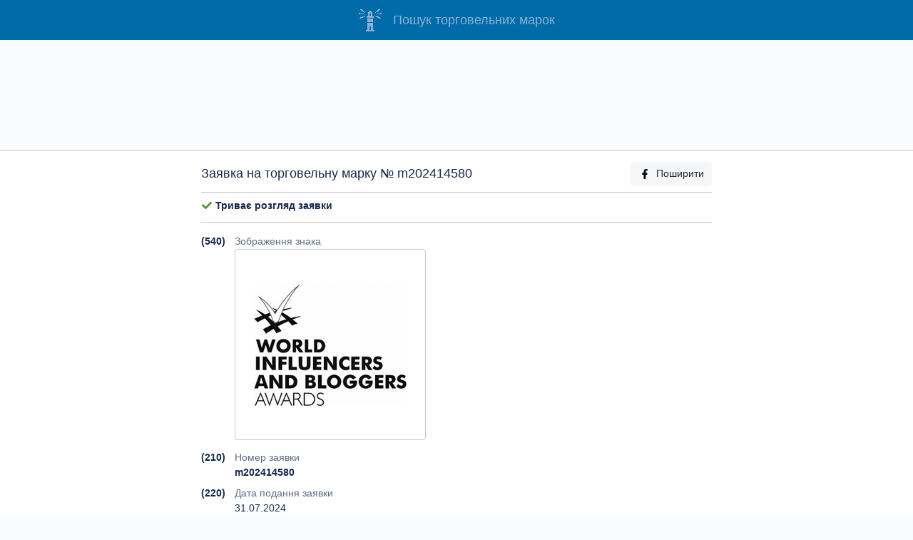

--- FILE ---
content_type: text/html; charset=utf-8
request_url: https://iprop-ua.com/tm/ht2ni0sw/
body_size: 6734
content:


<!DOCTYPE html>
<html lang="uk-UA">

<head>
  <meta charset="utf-8">
  
<title>Торговельна марка (заявка m202414580): world influencers and bloggers awards</title>


  

<meta name="description" content="Бібліографічні дані заявки на торговельну марку №
              m202414580: world influencers and bloggers awards">



  <meta http-equiv="X-UA-Compatible" content="IE=edge">
  <meta name="viewport" content="width=device-width, initial-scale=1, shrink-to-fit=no">
  <meta name="theme-color" content="#016AA8">
  <meta name="apple-mobile-web-app-status-bar-style" content="#016AA8">

  <link rel="preload" as="script" href="/static/iprop.min.7c3da3b9da03.js" />
  <link rel="preload" as="style" href="/static/iprop.b939e8dcc0a5.css" />

  

<meta name="keywords" content="торговельна марка world influencers and bloggers awards" />


<meta property="og:title" content="Торговельна марка (заявка m202414580)" />
<meta property="og:url" content="https://iprop-ua.com/tm/ht2ni0sw/" />
<meta property="og:image" content="https://iprop-ua.com/tm/ht2ni0sw/image/" />
<meta property="og:description"
  content="Бібліографічні дані торговельної марки - пошукова система iprop-ua.com, реєстр торговельних марок" />


  
  <link rel="apple-touch-icon" sizes="180x180" href="/static/favicons/apple-touch-icon.463312aea2c3.png">
  <link rel="icon" type="image/png" sizes="32x32" href="/static/favicons/favicon-32x32.35f9510e5100.png">
  <link rel="icon" type="image/png" sizes="16x16" href="/static/favicons/favicon-16x16.ef23b495fd89.png">
  <link rel="manifest" href="/static/favicons/site.0d6bdf522263.webmanifest">

  

  <link rel="stylesheet" href="/static/iprop.b939e8dcc0a5.css">
  
  

  <!-- Global site tag (gtag.js) - Google Analytics -->
<script async src="https://www.googletagmanager.com/gtag/js?id=G-GSLW2M60ZM"></script>
<script>
  window.dataLayer = window.dataLayer || [];
  function gtag(){dataLayer.push(arguments);}
  gtag('js', new Date());

  gtag('config', 'G-GSLW2M60ZM');
</script>

  
  
  
</head>


<body >
  
  <div class="container-fluid">
    
<header>
  <div class="row">
    <div class="col">
      <h1 class="d-flex align-items-center justify-content-center">
        <a href="/" class="d-flex align-items-center">
          <span class="header-logo mr-3"></span>
          <span>Пошук торговельних марок</span>
        </a>
      </h1>
    </div>
  </div>
</header>


<div class="text-center my-4 d-none d-md-block">
  <script async src="https://pagead2.googlesyndication.com/pagead/js/adsbygoogle.js"></script>
  <!-- tm-biblio-top -->
  <ins class="adsbygoogle" style="display:block" data-ad-client="ca-pub-3632358281776223"
    data-ad-slot="7032446785" data-ad-format="horizontal" data-full-width-responsive="true"></ins>
  <script>
    (adsbygoogle = window.adsbygoogle || []).push({});
  </script>
</div>




<div class="row justify-content-center bg-white border-top border-bottom py-3 my-3">
  <div class="col col-sm-10 col-xl-7">

    <h2 class="pb-2 my-0 border-bottom d-flex align-items-center">
      
      Заявка на торговельну марку №&nbsp;m202414580
      

      <a href="https://www.facebook.com/sharer/sharer.php?u=https://iprop-ua.com/tm/ht2ni0sw/"
        id="fb-share" target="_blank" class="btn btn-light ml-auto d-none d-sm-block">
        <img src="/static/icons/fb.53757d930679.svg" alt="fb" class="fa-icon mr-2">Поширити
      </a>
    </h2>

    

    
    <div class="mb-3 py-2 border-bottom">
      

      
      
      <p>
        <img src="/static/icons/status-ok.fa8b9fa984cc.svg" alt="*" class="fa-icon">
        <b>Триває розгляд заявки</b>
      </p>
      
      
      
      
      
      
      
      
      
    </div>
    

    

    <div class="code-num">(540)</div>
    <div class="code-text text-muted">
      Зображення знака
    </div>
    <div class="code-text mb-2">
      <div class="tm-thumb">
        <div class="d-flex align-items-center justify-content-center">
          <img src="/tm/thumbs/ht2ni0sw.jpg" loading="lazy"
    
     alt="Заявка на торговельну марку № m202414580: world influencers and bloggers awards"
    
>

        </div>
      </div>
    </div>

    

    
    <div class="code-num">(210)</div>
    <div class="code-text text-muted">Номер заявки</div>
    <div class="code-text mb-2">
      <b>m202414580</b>
    </div>
    

    

    

    

    

    

    

    
    <div class="code-num">(220)</div>
    <div class="code-text text-muted">Дата подання заявки</div>
    <div class="code-text mb-2">
      31.07.2024
    </div>
    

    
    <div class="code-num">(441)</div>
    <div class="code-text text-muted">Дата публікації заявки</div>
    <div class="code-text mb-2">
      17.09.2024
    </div>
    

    

    

    

    

    

    

    

    

    

    

    
    <div class="code-num">(731)</div>
    <div class="code-text text-muted">Заявники</div>
    <div class="code-text mb-2">
      
      <p>
        <a href="/?holder=Чаплін Марія Анатоліївна" rel="nofollow">
          Чаплін Марія Анатоліївна;
        </a><br>
        
        
        Вул. Кубійовича, ###, кв. ###, м. Львів, 79011&nbsp;(UA)
        
        
      </p>
      
    </div>
    

    

    
    <div class="code-num">(740)</div>
    <div class="code-text text-muted">
      Представник у справах інтелектуальної власності
    </div>
    <div class="code-text mb-2">
      
      <p>
        <a href="/?representative=Дуб Тетяна Романівна" rel="nofollow">
          Дуб Тетяна Романівна
        </a>
      </p>
      
    </div>
    

    
    <div class="code-num">(750)</div>
    <div class="code-text text-muted">Адреса для листування</div>
    <div class="code-text mb-2">
      <p>
        Дуб Тетяна Романівна;<br>
        
        Вул. Героїв Маріуполя, 14, кв. 8, м. Львів, 79014&nbsp;(UA)
        
      </p>
    </div>
    

    
    <div class="code-num">(510)</div>
    <div class="code-text text-muted">Перелік товарів і/або послуг</div>
    <div class="code-text mb-2">
      
      <div class="nc-num">Кл.41:</div>
      <p class="text-justify nc-products nc-collapsed">
        Академії (освіта); викладання; відеознімання; влаштовування і проведення з&#x27;їздів; влаштовування і проведення колоквіумів; влаштовування і проведення конференцій; влаштовування і проведення концертів; влаштовування і проведення навчальних форумів з особистою присутністю; влаштовування і проведення практичних занять (навчання); влаштовування і проведення розважальних заходів; влаштовування і проведення семінарів; влаштовування і проведення симпозіумів; влаштовування і проведення спортивних заходів; влаштовування конкурсів краси; влаштовування конкурсів краси серед тварин; готування публікацій за допомогою електронних настільних видавничих засобів; досліджування у сфері освіти; дошкільні навчальні заклади; екзаменування у навчанні; забезпечування відгуками від користувачів на розважальні або культурні потреби; забезпечування віртуальними екскурсійними турами в режимі онлайн; забезпечування інформацією у сфері освіти; забезпечування інформацією у сфері розваг; забезпечування інформацією щодо заходів для дозвілля; забезпечування навчання та екзаменування у навчанні з метою атестації; забезпечування незавантажними відеозаписами в режимі онлайн; забезпечування незавантажними електронними публікаціями в режимі онлайн; забезпечування незавантажними зображеннями в режимі онлайн; забезпечування незавантажними музичними творами в режимі онлайн; забезпечування незавантажними телевізійними програмами за допомогою відеосервісів за запитом; забезпечування незавантажними фільмами за допомогою відеосервісів за запитом; забезпечування рейтингами від користувачів на розважальні або культурні потреби; забезпечування спортивним устаткованням; забезпечування устаткованням для відпочинку; забезпечування устаткованням для гольфа; забезпечування устаткованням для казино (азартних ігор); забезпечування устаткованням для рольових ігор з живою дією (LARP); замовляння квитків на видовища; звукорежисерські послуги для заходів; ігри у квест-кімнатах (розважання); ігрові послуги, що надаються в режимі онлайн через комп&#x27;ютерну мережу; кінопокази; кінопрокат; культурні, освітні або розважальні послуги, що надаються художніми галереями; курси заочні; мікрофільмування; монтування відеострічок; навчальні послуги, що надаються за допомогою симуляторів; навчання з передавання ділових знань та ноу-хау; навчання індивідуальне; навчання у школах-інтернатах; надавання музейних послуг; написання кіносценаріїв; написання пісень; написання сценаріїв, крім призначених на рекламні потреби; написання текстів; організовування балів; організовування видовищ (послуги імпресаріо); організовування виставок на культурні або освітні потреби; організовування змагань з кіберспорту; організовування змагань з перегонів тварин; організовування конкурсів (освітніх або розважальних); організовування лотерей; організовування показів мод на розважальні потреби; організовування розважальних костюмованих заходів; організовування спортивних змагань; освіта музична; освітні послуги, що надаються асистентами для осіб з інвалідністю; освітні послуги, що надаються школами; передавання ноу-хау (навчання); переклад дубльований; переклад мови жестів; переклад усний; перепідготовка професійна; планування вечірок (розваги); послуги артистів з розважання; послуги бібліотек з видавання книжок; послуги диск-жокеїв; послуги дискотек; послуги з відеознімання дроном; послуги з відеомонтування для заходів; послуги з каліграфії; послуги з макетування, крім призначених на рекламні потреби; послуги з оцінювання рівня фізичної підготовленості на навчальні потреби; послуги з симуляції подорожей, що надаються у середовищах віртуальної реальності, на розважальні потреби; послуги з фотознімання дроном; послуги ігротек; послуги інструкторів (навчання); послуги караоке; послуги кіберспорту; послуги кіностудій; послуги клубів здоров&#x27;я (оздоровчі та фітнес-тренування); послуги мультимедійних бібліотек; послуги натурників для художників; послуги нічних клубів (розваги); послуги оркестрів; послуги освітні; послуги перекладачів; послуги пересувних бібліотек; послуги персональних тренерів (фітнес-тренування); послуги репортерів; послуги розважальні, що надаються у середовищах віртуальної реальності; послуги світлотехніків з освітлювання для заходів; послуги спортивних таборів; послуги студій записування; послуги таборів вихідного дня (розважання); послуги театральних кас; послуги фоторепортерів; послуги щодо музичного композиціювання; практичне навчання (демонстрування); представляння вистав наживо; представляння естрадних вистав; представляння музейних експозицій; представляння циркових вистав; проведення екскурсійних турів; прокат аудіоапаратури; прокат видовищних декорацій; прокат відеокамер; прокат відеомагнітофонів; прокат відеострічок; прокат звукозаписувачів; прокат іграшок; прокат ігрового обладнання; прокат кіноапаратури; прокат кінофільмів; прокат навчальних симуляторів; прокат обладнання для підводного плавання; прокат освітлювальної апаратури для театральних студій або телестудій; прокат пристроїв для читання електронних книжок; прокат радіо- і телевізійних приймачів; прокат реквізиту для фільмів; прокат роботів-гуманоїдів з функціями спілкування та навчання для розважання людей; прокат спортивних майданчиків; прокат спортивного обладнання, крім транспортних засобів; прокат творів мистецтва; прокат театральних декорацій; прокат тенісних кортів; прокат устатковання для стадіонів; професійне орієнтування (поради щодо освіти або навчання); публікування електронних книжок та журналів у режимі онлайн; публікування книжок; публікування текстів, крім рекламних; радіопередачі розважальні; режисерування видовищ; режисерування фільмів, крім рекламних фільмів; розважальні послуги; розмальовування обличчя на розважальні потреби; складання розкладу радіо- і телевізійних програм; створювання видовищ; створювання музичних творів; створювання подкастів; створювання радіо- і телевізійних програм; створювання фільмів, крім рекламних; субтитрування; субтитрування для людей з порушеннями слуху; театральні постановки; телевізійні передачі розважальні; фотографування; влаштовування і проведення конкурсів (освітніх або розважальних); влаштовування і проведення форумів на культурні, розважальні або освітні потреби.&nbsp;
      </p>
      
    </div>
    

  </div><!-- /col biblio -->
</div><!-- /row biblio -->



<div class="text-center my-4">
  <script async src="https://pagead2.googlesyndication.com/pagead/js/adsbygoogle.js"></script>
  <!-- tm-biblio-bottom -->
  <ins class="adsbygoogle" style="display:block" data-ad-client="ca-pub-3632358281776223"
    data-ad-slot="5835288914" data-ad-format="auto" data-full-width-responsive="true"></ins>
  <script>
    (adsbygoogle = window.adsbygoogle || []).push({});
  </script>
</div>





<div class="row other-section-header py-3">
  <div class="col">
    <h2>Інші торговельні марки цього власника</h2>
  </div>
</div>
<div class="row py-3">
  <div class="col text-center">
    
    

<div class="tm-thumb tm-thumb-green mx-2 my-2">
  <div class="d-flex align-items-center justify-content-center">
    <img src="/tm/thumbs/sgvm5scc.jpg" loading="lazy"
    
     alt="Заявка на торговельну марку № m202414569: wiba"
    
>

  </div>

  <div class="tm-thumb-caption tm-thumb-caption-green d-flex justify-content-between p-2">
    
      <a href="/tm/sgvm5scc/" class="ulink" target="_blank">
        <img src="/static/icons/tm-app.1de85bbd7815.svg" alt="*" class="fa-icon mr-2">m202414569
      </a>
    
  </div>
</div>

    
    

<div class="tm-thumb tm-thumb-green mx-2 my-2">
  <div class="d-flex align-items-center justify-content-center">
    <img src="/tm/thumbs/0zndyj7d.jpg" loading="lazy"
    
     alt="Свідоцтво торговельну марку № 315057 (заявка m202004809): v; wiba; world influencers&amp;bloggers association"
    
>

  </div>

  <div class="tm-thumb-caption tm-thumb-caption-green d-flex justify-content-between p-2">
    
      <a href="/tm/0zndyj7d/" class="ulink" target="_blank">
        <img src="/static/icons/tm-reg.ed6397c7d45d.svg" alt="*" class="fa-icon mr-2">315057
      </a>
      <span class="text-muted">m202004809</span>
    
  </div>
</div>

    
    

<div class="tm-thumb tm-thumb-red mx-2 my-2">
  <div class="d-flex align-items-center justify-content-center">
    <img src="/tm/thumbs/rnimy05i.jpg" loading="lazy"
    
     alt="Заявка на торговельну марку № m201902921: ukrainian bloggers forum"
    
>

  </div>

  <div class="tm-thumb-caption tm-thumb-caption-red d-flex justify-content-between p-2">
    
      <a href="/tm/rnimy05i/" class="ulink" target="_blank">
        <img src="/static/icons/tm-app.1de85bbd7815.svg" alt="*" class="fa-icon mr-2">m201902921
      </a>
    
  </div>
</div>

    
    

<div class="tm-thumb tm-thumb-green mx-2 my-2">
  <div class="d-flex align-items-center justify-content-center">
    <img src="/tm/thumbs/65d9kbum.jpg" loading="lazy"
    
     alt="Свідоцтво торговельну марку № 293215 (заявка m201909473): world influencers awards; #"
    
>

  </div>

  <div class="tm-thumb-caption tm-thumb-caption-green d-flex justify-content-between p-2">
    
      <a href="/tm/65d9kbum/" class="ulink" target="_blank">
        <img src="/static/icons/tm-reg.ed6397c7d45d.svg" alt="*" class="fa-icon mr-2">293215
      </a>
      <span class="text-muted">m201909473</span>
    
  </div>
</div>

    
    

<div class="tm-thumb tm-thumb-green mx-2 my-2">
  <div class="d-flex align-items-center justify-content-center">
    <img src="/tm/thumbs/03up34n8.jpg" loading="lazy"
    
     alt="Свідоцтво торговельну марку № 265264 (заявка m201816402): world bloggers awards; v; #"
    
>

  </div>

  <div class="tm-thumb-caption tm-thumb-caption-green d-flex justify-content-between p-2">
    
      <a href="/tm/03up34n8/" class="ulink" target="_blank">
        <img src="/static/icons/tm-reg.ed6397c7d45d.svg" alt="*" class="fa-icon mr-2">265264
      </a>
      <span class="text-muted">m201816402</span>
    
  </div>
</div>

    
  </div>
</div>





  </div>
  


  <script src="/static/jquery-3.3.1.min.a09e13ee94d5.js"></script>
  <script src="/static/bootstrap.bundle.min.a454220fc070.js"></script>
  <script src="/static/iprop.min.7c3da3b9da03.js"></script>

  
<script>
  window.onload = function () {
    bindAnalyticsEvent(
      'fb-share',
      'social',
      'fb-share-tm',
      'm202414580'
    );
    $('.nc-products').click(function () {
      $(this).toggleClass('nc-collapsed');
    });
  }
</script>


  
  <script async src="https://www.googletagmanager.com/gtag/js?id=UA-86518372-1"></script>
<script>
  window.dataLayer = window.dataLayer || [];
  function gtag(){dataLayer.push(arguments);}
  gtag('js', new Date());

  gtag('config', 'UA-86518372-1');
</script>

  <input type="hidden" name="csrfmiddlewaretoken" value="LFerLpTMGTDvleCzm4bpqoZzcXz4jvnnYKucCTOpenAMoWKpK3vVn7cuat9JDhio">

</body>


  <script data-ad-client="ca-pub-3632358281776223" async
          src="https://pagead2.googlesyndication.com/pagead/js/adsbygoogle.js"></script>



</html>


--- FILE ---
content_type: text/html; charset=utf-8
request_url: https://www.google.com/recaptcha/api2/aframe
body_size: 266
content:
<!DOCTYPE HTML><html><head><meta http-equiv="content-type" content="text/html; charset=UTF-8"></head><body><script nonce="sSkPhPuUohK1C2u828uK9Q">/** Anti-fraud and anti-abuse applications only. See google.com/recaptcha */ try{var clients={'sodar':'https://pagead2.googlesyndication.com/pagead/sodar?'};window.addEventListener("message",function(a){try{if(a.source===window.parent){var b=JSON.parse(a.data);var c=clients[b['id']];if(c){var d=document.createElement('img');d.src=c+b['params']+'&rc='+(localStorage.getItem("rc::a")?sessionStorage.getItem("rc::b"):"");window.document.body.appendChild(d);sessionStorage.setItem("rc::e",parseInt(sessionStorage.getItem("rc::e")||0)+1);localStorage.setItem("rc::h",'1768851093329');}}}catch(b){}});window.parent.postMessage("_grecaptcha_ready", "*");}catch(b){}</script></body></html>